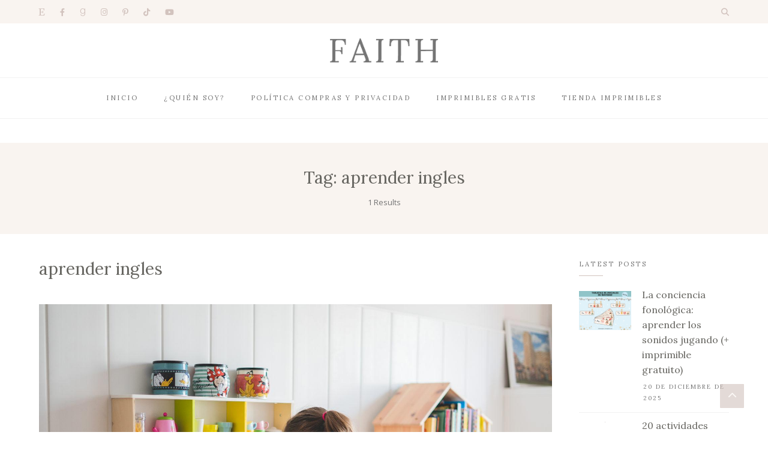

--- FILE ---
content_type: text/html; charset=UTF-8
request_url: https://monspetits.com/tag/aprender-ingles/
body_size: 17434
content:
<!DOCTYPE html>
<html lang="es">
	<head>
		<meta charset="UTF-8"/>
		<meta name="viewport" content="width=device-width, initial-scale=1.0" />
		<link rel="pingback" href="https://monspetits.com/xmlrpc.php"/>
		<title>aprender ingles &#8211; MonsPetits</title>
<meta name='robots' content='max-image-preview:large' />
	<style>img:is([sizes="auto" i], [sizes^="auto," i]) { contain-intrinsic-size: 3000px 1500px }</style>
	<!-- Etiqueta de Google (gtag.js) modo de consentimiento dataLayer añadido por Site Kit -->
<script type="text/javascript" id="google_gtagjs-js-consent-mode-data-layer">
/* <![CDATA[ */
window.dataLayer = window.dataLayer || [];function gtag(){dataLayer.push(arguments);}
gtag('consent', 'default', {"ad_personalization":"denied","ad_storage":"denied","ad_user_data":"denied","analytics_storage":"denied","functionality_storage":"denied","security_storage":"denied","personalization_storage":"denied","region":["AT","BE","BG","CH","CY","CZ","DE","DK","EE","ES","FI","FR","GB","GR","HR","HU","IE","IS","IT","LI","LT","LU","LV","MT","NL","NO","PL","PT","RO","SE","SI","SK"],"wait_for_update":500});
window._googlesitekitConsentCategoryMap = {"statistics":["analytics_storage"],"marketing":["ad_storage","ad_user_data","ad_personalization"],"functional":["functionality_storage","security_storage"],"preferences":["personalization_storage"]};
window._googlesitekitConsents = {"ad_personalization":"denied","ad_storage":"denied","ad_user_data":"denied","analytics_storage":"denied","functionality_storage":"denied","security_storage":"denied","personalization_storage":"denied","region":["AT","BE","BG","CH","CY","CZ","DE","DK","EE","ES","FI","FR","GB","GR","HR","HU","IE","IS","IT","LI","LT","LU","LV","MT","NL","NO","PL","PT","RO","SE","SI","SK"],"wait_for_update":500};
/* ]]> */
</script>
<!-- Fin de la etiqueta Google (gtag.js) modo de consentimiento dataLayer añadido por Site Kit -->
<link rel="amphtml" href="https://monspetits.com/tag/aprender-ingles/amp/" /><meta name="generator" content="AMP for WP 1.1.6.1"/><link rel='dns-prefetch' href='//www.googletagmanager.com' />
<link rel='dns-prefetch' href='//fonts.googleapis.com' />
<link rel='dns-prefetch' href='//pagead2.googlesyndication.com' />
<link rel="alternate" type="application/rss+xml" title="MonsPetits &raquo; Feed" href="https://monspetits.com/feed/" />
<link rel="alternate" type="application/rss+xml" title="MonsPetits &raquo; Feed de los comentarios" href="https://monspetits.com/comments/feed/" />
<link rel="alternate" type="application/rss+xml" title="MonsPetits &raquo; Etiqueta aprender ingles del feed" href="https://monspetits.com/tag/aprender-ingles/feed/" />
<script type="text/javascript">
/* <![CDATA[ */
window._wpemojiSettings = {"baseUrl":"https:\/\/s.w.org\/images\/core\/emoji\/16.0.1\/72x72\/","ext":".png","svgUrl":"https:\/\/s.w.org\/images\/core\/emoji\/16.0.1\/svg\/","svgExt":".svg","source":{"concatemoji":"https:\/\/monspetits.com\/wp-includes\/js\/wp-emoji-release.min.js?ver=7575e035927a7fc3dfeb95251cd4771a"}};
/*! This file is auto-generated */
!function(s,n){var o,i,e;function c(e){try{var t={supportTests:e,timestamp:(new Date).valueOf()};sessionStorage.setItem(o,JSON.stringify(t))}catch(e){}}function p(e,t,n){e.clearRect(0,0,e.canvas.width,e.canvas.height),e.fillText(t,0,0);var t=new Uint32Array(e.getImageData(0,0,e.canvas.width,e.canvas.height).data),a=(e.clearRect(0,0,e.canvas.width,e.canvas.height),e.fillText(n,0,0),new Uint32Array(e.getImageData(0,0,e.canvas.width,e.canvas.height).data));return t.every(function(e,t){return e===a[t]})}function u(e,t){e.clearRect(0,0,e.canvas.width,e.canvas.height),e.fillText(t,0,0);for(var n=e.getImageData(16,16,1,1),a=0;a<n.data.length;a++)if(0!==n.data[a])return!1;return!0}function f(e,t,n,a){switch(t){case"flag":return n(e,"\ud83c\udff3\ufe0f\u200d\u26a7\ufe0f","\ud83c\udff3\ufe0f\u200b\u26a7\ufe0f")?!1:!n(e,"\ud83c\udde8\ud83c\uddf6","\ud83c\udde8\u200b\ud83c\uddf6")&&!n(e,"\ud83c\udff4\udb40\udc67\udb40\udc62\udb40\udc65\udb40\udc6e\udb40\udc67\udb40\udc7f","\ud83c\udff4\u200b\udb40\udc67\u200b\udb40\udc62\u200b\udb40\udc65\u200b\udb40\udc6e\u200b\udb40\udc67\u200b\udb40\udc7f");case"emoji":return!a(e,"\ud83e\udedf")}return!1}function g(e,t,n,a){var r="undefined"!=typeof WorkerGlobalScope&&self instanceof WorkerGlobalScope?new OffscreenCanvas(300,150):s.createElement("canvas"),o=r.getContext("2d",{willReadFrequently:!0}),i=(o.textBaseline="top",o.font="600 32px Arial",{});return e.forEach(function(e){i[e]=t(o,e,n,a)}),i}function t(e){var t=s.createElement("script");t.src=e,t.defer=!0,s.head.appendChild(t)}"undefined"!=typeof Promise&&(o="wpEmojiSettingsSupports",i=["flag","emoji"],n.supports={everything:!0,everythingExceptFlag:!0},e=new Promise(function(e){s.addEventListener("DOMContentLoaded",e,{once:!0})}),new Promise(function(t){var n=function(){try{var e=JSON.parse(sessionStorage.getItem(o));if("object"==typeof e&&"number"==typeof e.timestamp&&(new Date).valueOf()<e.timestamp+604800&&"object"==typeof e.supportTests)return e.supportTests}catch(e){}return null}();if(!n){if("undefined"!=typeof Worker&&"undefined"!=typeof OffscreenCanvas&&"undefined"!=typeof URL&&URL.createObjectURL&&"undefined"!=typeof Blob)try{var e="postMessage("+g.toString()+"("+[JSON.stringify(i),f.toString(),p.toString(),u.toString()].join(",")+"));",a=new Blob([e],{type:"text/javascript"}),r=new Worker(URL.createObjectURL(a),{name:"wpTestEmojiSupports"});return void(r.onmessage=function(e){c(n=e.data),r.terminate(),t(n)})}catch(e){}c(n=g(i,f,p,u))}t(n)}).then(function(e){for(var t in e)n.supports[t]=e[t],n.supports.everything=n.supports.everything&&n.supports[t],"flag"!==t&&(n.supports.everythingExceptFlag=n.supports.everythingExceptFlag&&n.supports[t]);n.supports.everythingExceptFlag=n.supports.everythingExceptFlag&&!n.supports.flag,n.DOMReady=!1,n.readyCallback=function(){n.DOMReady=!0}}).then(function(){return e}).then(function(){var e;n.supports.everything||(n.readyCallback(),(e=n.source||{}).concatemoji?t(e.concatemoji):e.wpemoji&&e.twemoji&&(t(e.twemoji),t(e.wpemoji)))}))}((window,document),window._wpemojiSettings);
/* ]]> */
</script>
<!-- monspetits.com is managing ads with Advanced Ads 2.0.13 – https://wpadvancedads.com/ --><script id="monsp-ready">
			window.advanced_ads_ready=function(e,a){a=a||"complete";var d=function(e){return"interactive"===a?"loading"!==e:"complete"===e};d(document.readyState)?e():document.addEventListener("readystatechange",(function(a){d(a.target.readyState)&&e()}),{once:"interactive"===a})},window.advanced_ads_ready_queue=window.advanced_ads_ready_queue||[];		</script>
		<link rel='stylesheet' id='faith-core-css' href='https://monspetits.com/wp-content/plugins/faith-core/assets/css/faith-core.min.css?ver=1.0.1' type='text/css' media='all' />
<style id='wp-emoji-styles-inline-css' type='text/css'>

	img.wp-smiley, img.emoji {
		display: inline !important;
		border: none !important;
		box-shadow: none !important;
		height: 1em !important;
		width: 1em !important;
		margin: 0 0.07em !important;
		vertical-align: -0.1em !important;
		background: none !important;
		padding: 0 !important;
	}
</style>
<link rel='stylesheet' id='wp-block-library-css' href='https://monspetits.com/wp-includes/css/dist/block-library/style.min.css?ver=7575e035927a7fc3dfeb95251cd4771a' type='text/css' media='all' />
<style id='wp-block-library-theme-inline-css' type='text/css'>
.wp-block-audio :where(figcaption){color:#555;font-size:13px;text-align:center}.is-dark-theme .wp-block-audio :where(figcaption){color:#ffffffa6}.wp-block-audio{margin:0 0 1em}.wp-block-code{border:1px solid #ccc;border-radius:4px;font-family:Menlo,Consolas,monaco,monospace;padding:.8em 1em}.wp-block-embed :where(figcaption){color:#555;font-size:13px;text-align:center}.is-dark-theme .wp-block-embed :where(figcaption){color:#ffffffa6}.wp-block-embed{margin:0 0 1em}.blocks-gallery-caption{color:#555;font-size:13px;text-align:center}.is-dark-theme .blocks-gallery-caption{color:#ffffffa6}:root :where(.wp-block-image figcaption){color:#555;font-size:13px;text-align:center}.is-dark-theme :root :where(.wp-block-image figcaption){color:#ffffffa6}.wp-block-image{margin:0 0 1em}.wp-block-pullquote{border-bottom:4px solid;border-top:4px solid;color:currentColor;margin-bottom:1.75em}.wp-block-pullquote cite,.wp-block-pullquote footer,.wp-block-pullquote__citation{color:currentColor;font-size:.8125em;font-style:normal;text-transform:uppercase}.wp-block-quote{border-left:.25em solid;margin:0 0 1.75em;padding-left:1em}.wp-block-quote cite,.wp-block-quote footer{color:currentColor;font-size:.8125em;font-style:normal;position:relative}.wp-block-quote:where(.has-text-align-right){border-left:none;border-right:.25em solid;padding-left:0;padding-right:1em}.wp-block-quote:where(.has-text-align-center){border:none;padding-left:0}.wp-block-quote.is-large,.wp-block-quote.is-style-large,.wp-block-quote:where(.is-style-plain){border:none}.wp-block-search .wp-block-search__label{font-weight:700}.wp-block-search__button{border:1px solid #ccc;padding:.375em .625em}:where(.wp-block-group.has-background){padding:1.25em 2.375em}.wp-block-separator.has-css-opacity{opacity:.4}.wp-block-separator{border:none;border-bottom:2px solid;margin-left:auto;margin-right:auto}.wp-block-separator.has-alpha-channel-opacity{opacity:1}.wp-block-separator:not(.is-style-wide):not(.is-style-dots){width:100px}.wp-block-separator.has-background:not(.is-style-dots){border-bottom:none;height:1px}.wp-block-separator.has-background:not(.is-style-wide):not(.is-style-dots){height:2px}.wp-block-table{margin:0 0 1em}.wp-block-table td,.wp-block-table th{word-break:normal}.wp-block-table :where(figcaption){color:#555;font-size:13px;text-align:center}.is-dark-theme .wp-block-table :where(figcaption){color:#ffffffa6}.wp-block-video :where(figcaption){color:#555;font-size:13px;text-align:center}.is-dark-theme .wp-block-video :where(figcaption){color:#ffffffa6}.wp-block-video{margin:0 0 1em}:root :where(.wp-block-template-part.has-background){margin-bottom:0;margin-top:0;padding:1.25em 2.375em}
</style>
<style id='classic-theme-styles-inline-css' type='text/css'>
/*! This file is auto-generated */
.wp-block-button__link{color:#fff;background-color:#32373c;border-radius:9999px;box-shadow:none;text-decoration:none;padding:calc(.667em + 2px) calc(1.333em + 2px);font-size:1.125em}.wp-block-file__button{background:#32373c;color:#fff;text-decoration:none}
</style>
<style id='global-styles-inline-css' type='text/css'>
:root{--wp--preset--aspect-ratio--square: 1;--wp--preset--aspect-ratio--4-3: 4/3;--wp--preset--aspect-ratio--3-4: 3/4;--wp--preset--aspect-ratio--3-2: 3/2;--wp--preset--aspect-ratio--2-3: 2/3;--wp--preset--aspect-ratio--16-9: 16/9;--wp--preset--aspect-ratio--9-16: 9/16;--wp--preset--color--black: #000000;--wp--preset--color--cyan-bluish-gray: #abb8c3;--wp--preset--color--white: #ffffff;--wp--preset--color--pale-pink: #f78da7;--wp--preset--color--vivid-red: #cf2e2e;--wp--preset--color--luminous-vivid-orange: #ff6900;--wp--preset--color--luminous-vivid-amber: #fcb900;--wp--preset--color--light-green-cyan: #7bdcb5;--wp--preset--color--vivid-green-cyan: #00d084;--wp--preset--color--pale-cyan-blue: #8ed1fc;--wp--preset--color--vivid-cyan-blue: #0693e3;--wp--preset--color--vivid-purple: #9b51e0;--wp--preset--color--vista-white: #f9f4f0;--wp--preset--color--cold-turkey: #d2c3be;--wp--preset--color--ironside-gray: #65645f;--wp--preset--color--boulder: #757575;--wp--preset--color--mercury: #e6e6e6;--wp--preset--color--concrete: #f2f2f2;--wp--preset--gradient--vivid-cyan-blue-to-vivid-purple: linear-gradient(135deg,rgba(6,147,227,1) 0%,rgb(155,81,224) 100%);--wp--preset--gradient--light-green-cyan-to-vivid-green-cyan: linear-gradient(135deg,rgb(122,220,180) 0%,rgb(0,208,130) 100%);--wp--preset--gradient--luminous-vivid-amber-to-luminous-vivid-orange: linear-gradient(135deg,rgba(252,185,0,1) 0%,rgba(255,105,0,1) 100%);--wp--preset--gradient--luminous-vivid-orange-to-vivid-red: linear-gradient(135deg,rgba(255,105,0,1) 0%,rgb(207,46,46) 100%);--wp--preset--gradient--very-light-gray-to-cyan-bluish-gray: linear-gradient(135deg,rgb(238,238,238) 0%,rgb(169,184,195) 100%);--wp--preset--gradient--cool-to-warm-spectrum: linear-gradient(135deg,rgb(74,234,220) 0%,rgb(151,120,209) 20%,rgb(207,42,186) 40%,rgb(238,44,130) 60%,rgb(251,105,98) 80%,rgb(254,248,76) 100%);--wp--preset--gradient--blush-light-purple: linear-gradient(135deg,rgb(255,206,236) 0%,rgb(152,150,240) 100%);--wp--preset--gradient--blush-bordeaux: linear-gradient(135deg,rgb(254,205,165) 0%,rgb(254,45,45) 50%,rgb(107,0,62) 100%);--wp--preset--gradient--luminous-dusk: linear-gradient(135deg,rgb(255,203,112) 0%,rgb(199,81,192) 50%,rgb(65,88,208) 100%);--wp--preset--gradient--pale-ocean: linear-gradient(135deg,rgb(255,245,203) 0%,rgb(182,227,212) 50%,rgb(51,167,181) 100%);--wp--preset--gradient--electric-grass: linear-gradient(135deg,rgb(202,248,128) 0%,rgb(113,206,126) 100%);--wp--preset--gradient--midnight: linear-gradient(135deg,rgb(2,3,129) 0%,rgb(40,116,252) 100%);--wp--preset--font-size--small: 10px;--wp--preset--font-size--medium: 19px;--wp--preset--font-size--large: 28px;--wp--preset--font-size--x-large: 42px;--wp--preset--font-size--normal: 13px;--wp--preset--font-size--huge: 41px;--wp--preset--spacing--20: 0.44rem;--wp--preset--spacing--30: 0.67rem;--wp--preset--spacing--40: 1rem;--wp--preset--spacing--50: 1.5rem;--wp--preset--spacing--60: 2.25rem;--wp--preset--spacing--70: 3.38rem;--wp--preset--spacing--80: 5.06rem;--wp--preset--shadow--natural: 6px 6px 9px rgba(0, 0, 0, 0.2);--wp--preset--shadow--deep: 12px 12px 50px rgba(0, 0, 0, 0.4);--wp--preset--shadow--sharp: 6px 6px 0px rgba(0, 0, 0, 0.2);--wp--preset--shadow--outlined: 6px 6px 0px -3px rgba(255, 255, 255, 1), 6px 6px rgba(0, 0, 0, 1);--wp--preset--shadow--crisp: 6px 6px 0px rgba(0, 0, 0, 1);}:where(.is-layout-flex){gap: 0.5em;}:where(.is-layout-grid){gap: 0.5em;}body .is-layout-flex{display: flex;}.is-layout-flex{flex-wrap: wrap;align-items: center;}.is-layout-flex > :is(*, div){margin: 0;}body .is-layout-grid{display: grid;}.is-layout-grid > :is(*, div){margin: 0;}:where(.wp-block-columns.is-layout-flex){gap: 2em;}:where(.wp-block-columns.is-layout-grid){gap: 2em;}:where(.wp-block-post-template.is-layout-flex){gap: 1.25em;}:where(.wp-block-post-template.is-layout-grid){gap: 1.25em;}.has-black-color{color: var(--wp--preset--color--black) !important;}.has-cyan-bluish-gray-color{color: var(--wp--preset--color--cyan-bluish-gray) !important;}.has-white-color{color: var(--wp--preset--color--white) !important;}.has-pale-pink-color{color: var(--wp--preset--color--pale-pink) !important;}.has-vivid-red-color{color: var(--wp--preset--color--vivid-red) !important;}.has-luminous-vivid-orange-color{color: var(--wp--preset--color--luminous-vivid-orange) !important;}.has-luminous-vivid-amber-color{color: var(--wp--preset--color--luminous-vivid-amber) !important;}.has-light-green-cyan-color{color: var(--wp--preset--color--light-green-cyan) !important;}.has-vivid-green-cyan-color{color: var(--wp--preset--color--vivid-green-cyan) !important;}.has-pale-cyan-blue-color{color: var(--wp--preset--color--pale-cyan-blue) !important;}.has-vivid-cyan-blue-color{color: var(--wp--preset--color--vivid-cyan-blue) !important;}.has-vivid-purple-color{color: var(--wp--preset--color--vivid-purple) !important;}.has-black-background-color{background-color: var(--wp--preset--color--black) !important;}.has-cyan-bluish-gray-background-color{background-color: var(--wp--preset--color--cyan-bluish-gray) !important;}.has-white-background-color{background-color: var(--wp--preset--color--white) !important;}.has-pale-pink-background-color{background-color: var(--wp--preset--color--pale-pink) !important;}.has-vivid-red-background-color{background-color: var(--wp--preset--color--vivid-red) !important;}.has-luminous-vivid-orange-background-color{background-color: var(--wp--preset--color--luminous-vivid-orange) !important;}.has-luminous-vivid-amber-background-color{background-color: var(--wp--preset--color--luminous-vivid-amber) !important;}.has-light-green-cyan-background-color{background-color: var(--wp--preset--color--light-green-cyan) !important;}.has-vivid-green-cyan-background-color{background-color: var(--wp--preset--color--vivid-green-cyan) !important;}.has-pale-cyan-blue-background-color{background-color: var(--wp--preset--color--pale-cyan-blue) !important;}.has-vivid-cyan-blue-background-color{background-color: var(--wp--preset--color--vivid-cyan-blue) !important;}.has-vivid-purple-background-color{background-color: var(--wp--preset--color--vivid-purple) !important;}.has-black-border-color{border-color: var(--wp--preset--color--black) !important;}.has-cyan-bluish-gray-border-color{border-color: var(--wp--preset--color--cyan-bluish-gray) !important;}.has-white-border-color{border-color: var(--wp--preset--color--white) !important;}.has-pale-pink-border-color{border-color: var(--wp--preset--color--pale-pink) !important;}.has-vivid-red-border-color{border-color: var(--wp--preset--color--vivid-red) !important;}.has-luminous-vivid-orange-border-color{border-color: var(--wp--preset--color--luminous-vivid-orange) !important;}.has-luminous-vivid-amber-border-color{border-color: var(--wp--preset--color--luminous-vivid-amber) !important;}.has-light-green-cyan-border-color{border-color: var(--wp--preset--color--light-green-cyan) !important;}.has-vivid-green-cyan-border-color{border-color: var(--wp--preset--color--vivid-green-cyan) !important;}.has-pale-cyan-blue-border-color{border-color: var(--wp--preset--color--pale-cyan-blue) !important;}.has-vivid-cyan-blue-border-color{border-color: var(--wp--preset--color--vivid-cyan-blue) !important;}.has-vivid-purple-border-color{border-color: var(--wp--preset--color--vivid-purple) !important;}.has-vivid-cyan-blue-to-vivid-purple-gradient-background{background: var(--wp--preset--gradient--vivid-cyan-blue-to-vivid-purple) !important;}.has-light-green-cyan-to-vivid-green-cyan-gradient-background{background: var(--wp--preset--gradient--light-green-cyan-to-vivid-green-cyan) !important;}.has-luminous-vivid-amber-to-luminous-vivid-orange-gradient-background{background: var(--wp--preset--gradient--luminous-vivid-amber-to-luminous-vivid-orange) !important;}.has-luminous-vivid-orange-to-vivid-red-gradient-background{background: var(--wp--preset--gradient--luminous-vivid-orange-to-vivid-red) !important;}.has-very-light-gray-to-cyan-bluish-gray-gradient-background{background: var(--wp--preset--gradient--very-light-gray-to-cyan-bluish-gray) !important;}.has-cool-to-warm-spectrum-gradient-background{background: var(--wp--preset--gradient--cool-to-warm-spectrum) !important;}.has-blush-light-purple-gradient-background{background: var(--wp--preset--gradient--blush-light-purple) !important;}.has-blush-bordeaux-gradient-background{background: var(--wp--preset--gradient--blush-bordeaux) !important;}.has-luminous-dusk-gradient-background{background: var(--wp--preset--gradient--luminous-dusk) !important;}.has-pale-ocean-gradient-background{background: var(--wp--preset--gradient--pale-ocean) !important;}.has-electric-grass-gradient-background{background: var(--wp--preset--gradient--electric-grass) !important;}.has-midnight-gradient-background{background: var(--wp--preset--gradient--midnight) !important;}.has-small-font-size{font-size: var(--wp--preset--font-size--small) !important;}.has-medium-font-size{font-size: var(--wp--preset--font-size--medium) !important;}.has-large-font-size{font-size: var(--wp--preset--font-size--large) !important;}.has-x-large-font-size{font-size: var(--wp--preset--font-size--x-large) !important;}
:where(.wp-block-post-template.is-layout-flex){gap: 1.25em;}:where(.wp-block-post-template.is-layout-grid){gap: 1.25em;}
:where(.wp-block-columns.is-layout-flex){gap: 2em;}:where(.wp-block-columns.is-layout-grid){gap: 2em;}
:root :where(.wp-block-pullquote){font-size: 1.5em;line-height: 1.6;}
</style>
<link rel='stylesheet' id='contact-form-7-css' href='https://monspetits.com/wp-content/plugins/contact-form-7/includes/css/styles.css?ver=6.1.1' type='text/css' media='all' />
<link rel='stylesheet' id='ez-toc-css' href='https://monspetits.com/wp-content/plugins/easy-table-of-contents/assets/css/screen.min.css?ver=2.0.80' type='text/css' media='all' />
<style id='ez-toc-inline-css' type='text/css'>
div#ez-toc-container .ez-toc-title {font-size: 120%;}div#ez-toc-container .ez-toc-title {font-weight: 500;}div#ez-toc-container ul li , div#ez-toc-container ul li a {font-size: 95%;}div#ez-toc-container ul li , div#ez-toc-container ul li a {font-weight: 500;}div#ez-toc-container nav ul ul li {font-size: 90%;}.ez-toc-box-title {font-weight: bold; margin-bottom: 10px; text-align: center; text-transform: uppercase; letter-spacing: 1px; color: #666; padding-bottom: 5px;position:absolute;top:-4%;left:5%;background-color: inherit;transition: top 0.3s ease;}.ez-toc-box-title.toc-closed {top:-25%;}
.ez-toc-container-direction {direction: ltr;}.ez-toc-counter ul{counter-reset: item ;}.ez-toc-counter nav ul li a::before {content: counters(item, '.', decimal) '. ';display: inline-block;counter-increment: item;flex-grow: 0;flex-shrink: 0;margin-right: .2em; float: left; }.ez-toc-widget-direction {direction: ltr;}.ez-toc-widget-container ul{counter-reset: item ;}.ez-toc-widget-container nav ul li a::before {content: counters(item, '.', decimal) '. ';display: inline-block;counter-increment: item;flex-grow: 0;flex-shrink: 0;margin-right: .2em; float: left; }
</style>
<link rel='stylesheet' id='faith_main_style-css' href='https://monspetits.com/wp-content/themes/faith-blog-shop/assets/css/style.min.css?ver=1.5.3' type='text/css' media='all' />
<style id='faith_main_style-inline-css' type='text/css'>
@media (min-width:991px){ .header-minimal #header-main #site-logo,.header-minimal #header-main #site-logo img{max-width:100px;} .header-minimal #header-main #site-logo{padding-top:25px;padding-bottom:25px;} .header-blog #header-middle #site-logo,.header-blog #header-middle #site-logo img{max-width:180px;} .header-blog #header-middle #site-logo{padding-top:25px;padding-bottom:25px;} #site-header.side-header #site-logo,#site-header.side-header #site-logo img{width:140px;} #site-header.side-header #site-logo{padding-top:50px;padding-bottom:40px;} } @media (max-width: 991px){ #site-logo,#site-logo img{max-width:110px!important;} } .header-minimal #header-main{background-color:#ffffff;} #header-top{background-color:#f9f4f0;} .header-blog #header-middle{background-color:#ffffff;} .header-blog #header-navigation{background-color:#ffffff;} .header-blog #header-navigation{border-color:#f2f2f2;} @media (min-width: 992px){ #site-header.side-header{background-color:#f9f4f0;} } .menu .menu-item > a,.menu .page_item > a,.menu > li.menu-item-has-children:after,.menu > ul > .page_item.page_item_has_children:after{color:#757575;} .menu > ul > li > a:hover,.submenu-active,#header-nav .menu-item > a.active,.menu .menu-item > a:hover,.menu .page_item > a:hover{color:#d2c3be!important;} .menu .sub-menu,.menu .children{background-color:#ffffff;border-color:#d2c3be;} .menu .sub-menu li a,.menu .children li a{color:#757575!important;} @media (min-width: 992px){ .menu .sub-menu li a:hover,.menu .children li a:hover{color:#757575!important;background-color:#f9f4f0;} } .header-social li a,.header-icons li a{color:#d2c3be;} .header-social li a:hover,.header-icons li a:hover{color:#af9d97;} .header-minimal #header-minimal-icons .header-icons{border-color:#d2c3be;} .site-search-overlay.shown{background-color:rgba(249,244,240,0.95);} .site-search-overlay.shown #header-search input[type=text],.site-search-overlay.shown #header-search input[type=text]::-webkit-input-placeholder{color:#65645f;} .site-search-overlay.shown #header-search input[type=text]{border-color:#d2c3be;} @media (max-width: 991px) { #mobile-nav-icon span{background-color:#65645f;} .menu-item-has-children .sub-drop-icon,.page_item_has_children .sub-drop-icon{color:#757575!important;} .menu-item-has-children .sub-drop-icon:hover, .page_item_has_children .sub-drop-icon:hover{color:#d2c3be!important;} #header-nav{background-color:#ffffff!important;} #header-nav.menu-active,#header-nav .menu-item > a, #header-nav .page_item > a{border-color:#f5f5f5!important;} .menu .menu-item > a, .menu .sub-menu li a, .menu > li:after{color:#757575!important;} } #footer-instagram{background-color:#ffffff;} #footer-instagram.footer-instagram-border #sb_instagram,#footer-instagram.footer-instagram-border #sb_instagram.sbi_col_6 #sbi_images .sbi_item{border-color:#f9f4f0;} #footer-instagram.footer-instagram-border #sb_instagram #sbi_images{background-color:#f9f4f0;} #footer-instagram #sb_instagram #sbi_load .sbi_follow_btn a, .faith-core-instagram-widget-feed #sb_instagram #sbi_load .sbi_follow_btn a{color:#d2c3be!important;background-color:#f9f4f0!important;} #footer-instagram #sb_instagram #sbi_load .sbi_follow_btn a:hover, #footer-instagram #sb_instagram #sbi_load .sbi_follow_btn a:focus, .faith-core-instagram-widget-feed #sb_instagram #sbi_load .sbi_follow_btn a:hover, .faith-core-instagram-widget-feed #sb_instagram #sbi_load .sbi_follow_btn a:focus{color:#f9f4f0!important;background-color:#d2c3be!important;} #footer-main{background-color:#ffffff;} #footer-main .footer-widget-sidebar .sidebar-widget h3,#footer-main .footer-widget-sidebar .widget_rss h3 a{color:#757575;} #footer-main .footer-widget-sidebar .sidebar-widget h3:after{background-color:#d2c3be;} #footer-bottom{background-color:#f9f4f0;} #footer-social-icons li a{color:#d2c3be;} #footer-social-icons li a:hover{color:#af9d97;} #footer-bottom-nav-ul li a{color:#757575;} #footer-bottom-nav-ul li a:hover{color:#d2c3be;} #footer-copyright{color:#757575;} #footer-scroll-top{background-color:#d2c3be;} #footer-scroll-top .fas{color:#f9f4f0;} .primary-button, .search-widget #searchsubmit, .sidebar-widget input[type=submit], .comment-respond .submit, .post-password-form input[type=submit], .widget_calendar .calendar_wrap #today, .widget_search .search-submit, .widget_product_search button, .wp-block-button .wp-block-button__link, .wp-block-search .wp-block-search__button{background-color:#f9f4f0!important;color:#d2c3be!important;} .primary-button:hover, .search-widget #searchsubmit:hover, .sidebar-widget input[type=submit]:hover, .comment-respond .submit:hover, .post-password-form input[type=submit]:hover, .widget_search .search-submit:hover, .widget_product_search button:hover, .wp-block-button .wp-block-button__link:hover, .wp-block-search .wp-block-search__button:hover{background-color:#d2c3be!important;color:#f9f4f0!important;} .featured-content-area .primary-button, .sticky .primary-button, .page-newsletter input[type=submit], .home-shop-products .primary-button, .widget_mc4wp_form_widget input[type=submit]{background-color:#d2c3be!important;color:#f9f4f0!important;} .featured-content-area .primary-button:hover, .sticky .primary-button:hover, .page-newsletter input[type=submit]:hover, .home-shop-products .primary-button:hover, .widget_mc4wp_form_widget input[type=submit]:hover{background-color:#dcd0cc!important;color:#f9f4f0!important;} .featured-content-area h2,.featured-content-area h2 a{color:#65645f;} .featured-content-area h2 a:hover{color:#d2c3be!important;} .featured-content-area .entry-meta,.featured-content-area .entry-meta a{color:#757575;} .featured-content-area .entry-meta a:hover{color:#d2c3be!important;} .featured-content-area p{color:#757575;} .featured-content-area .entry-category .post-categories li,.featured-content-area .entry-category .post-categories li a,a.featured-slide .entry-category .post-categories li{color:#757575;} .featured-content-area .entry-category .post-categories li a:hover{color:#d2c3be!important;} .slideshow-btn,#featured-slideshow-outer.featured-navigation-outside .slideshow-btn{background-color:;color:#d2c3be;} .slideshow-btn:hover,.home-shop-testimonials .testimonial-slideshow-outer .slideshow-btn:hover,#featured-slideshow-outer.featured-navigation-outside .slideshow-btn:hover{background-color:#d2c3be;color:#f9f4f0;} .carousel .owl-dot{background-color:#d2c3be;} .carousel .owl-dot.active{background-color:#af9d97;} .home-page-newsletter .page-newsletter{background-color:#f9f4f0;} .entry-title a,.single-entry-header h1{color:#65645f;} .entry-title a:hover,.post-navigation a:hover .post-nav-item-text h3{color:#d2c3be;} .entry-category .post-categories li,.entry-category .post-categories li a{color:#757575;} .entry-category .post-categories li a:hover{color:#d2c3be!important;} .entry-meta,.entry-meta a{color:#757575;} .entry-meta a:hover{color:#d2c3be;} .post-list-item{border-color:#f2f2f2;} .sticky{background-color:#f9f4f0;} .wp-block-pullquote p:before{color:#d2c3be;} .page-content blockquote,.wp-block-quote:not(.is-large):not(.is-style-large){border-color:#d2c3be;} .post-tags a,.sidebar-widget .tagcloud a,.wp-block-tag-cloud .tag-cloud-link{background-color:#f9f4f0!important;color:#d2c3be!important;} .post-tags a:hover,.sidebar-widget .tagcloud a:hover,.wp-block-tag-cloud .tag-cloud-link:hover{background-color:#d2c3be!important;color:#f9f4f0!important;} .social-item span{color:#d2c3be;} .social-item span:hover{color:#af9d97;} .post-author-content h4,.post-author-content h4 a{color:#65645f;} .post-author-content h4 a:hover{color:#d2c3be;} .post-author-content p{color:#757575;} .post-author-content .widget-social-icons li a{color:#d2c3be;} .post-author-content .widget-social-icons li a:hover{color:#af9d97;} .single-post-main .page-newsletter{background-color:#f9f4f0;} .post-related-posts .related-posts-heading h4,.post-comments-heading h4,.comments-area > .comment-respond .comment-reply-title,.comment-respond .comment-reply-title,.comment-reply-title a:not(#cancel-comment-reply-link){color:#757575;} .post-related-posts .related-posts-heading h4:after,.post-comments-heading h4:after,.comments-area > .comment-respond .comment-reply-title:after,.comment-respond .comment-reply-title:after{background-color:#d2c3be;} .comment-author-name{color:#65645f;} .comment-date{color:#757575;} .comment-body,.comment-respond{border-color:#f2f2f2;} .comment-main-content .reply .comment-reply-link{color:#d2c3be;background-color:#f9f4f0;} .comment-main-content .reply .comment-reply-link:hover{color:#f9f4f0;background-color:#d2c3be;} .single-post-main .post-nav-item .post-nav-item-icon p{color:#757575;} .single-post-main .post-nav-item .post-nav-item-icon:hover p{color:#d2c3be;} .post-nav-item-text h3{color:#65645f;} .post-nav-item-text:hover h3{color:#d2c3be;} .sidebar-widget h3, .widget_rss h3 a, .widget_mc4wp_form_widget.sidebar-widget h3, .widget-title, .widgettitle{color:#757575;} .sidebar-widget h3:after, .widget-title:after, .widgettitle:after{background-color:#d2c3be;} .faith-core-about-widget-profile{border-color:#f9f4f0;} .faith-core-about-widget-profile:hover{border-color:#d2c3be;} .faith-core-widget-social-icons li a{color:#d2c3be;} .faith-core-widget-social-icons li a:hover{color:#af9d97;} .widget_recent_entries li a, .faith-core-posts-widget-list li .entry-title, .faith-core-posts-widget-list li .entry-title a, .product_list_widget h4, .widget_recent_comments span{color:#65645f;} .widget_recent_entries li a:hover, .faith-core-posts-widget-list li .entry-title a:hover, .product_list_widget li a:hover h4, .widget_recent_comments li:hover span{color:#d2c3be;} .faith-core-posts-widget-list li, .product_list_widget li a, .sidebar-widget .cat-item a, .sidebar-widget .page_item a, .widget_archive li a,.widget_meta li a, .sidebar-widget .recentcomments, .widget_recent_entries li, .widget_rss li, .widget_categories li, .widget_archive li{border-color:#f2f2f2;} .widget_mc4wp_form_widget{background-color:#f9f4f0;} .input-field, .input-field::placeholder, .input-textarea, .input-textarea::placeholder, .sidebar-widget input, .sidebar-widget select, .page-newsletter input[type=email], .post-password-form input[type=password]{border-color:#e6e6e6;background-color:#ffffff;color:#757575;} .input-field:focus, .input-textarea:focus, .input-field:hover, .input-textarea:hover, .sidebar-widget input:focus, .sidebar-widget select:focus, .sidebar-widget input:hover, .sidebar-widget select:hover, .page-newsletter input[type=email]:focus, .page-newsletter input[type=email]:hover, .post-password-form input[type=password]:focus, .post-password-form input[type=password]:hover{border-color:#d2c3be;}
</style>
<link rel='stylesheet' id='faith_fonts-css' href='//fonts.googleapis.com/css?family=Lora%3A400%7COpen+Sans%3A400%2C700&#038;ver=1.0' type='text/css' media='all' />
<script type="text/javascript" src="https://monspetits.com/wp-includes/js/jquery/jquery.min.js?ver=3.7.1" id="jquery-core-js"></script>
<script type="text/javascript" src="https://monspetits.com/wp-includes/js/jquery/jquery-migrate.min.js?ver=3.4.1" id="jquery-migrate-js"></script>

<!-- Fragmento de código de la etiqueta de Google (gtag.js) añadida por Site Kit -->
<!-- Fragmento de código de Google Analytics añadido por Site Kit -->
<script type="text/javascript" src="https://www.googletagmanager.com/gtag/js?id=G-BVZBNFMSCX" id="google_gtagjs-js" async></script>
<script type="text/javascript" id="google_gtagjs-js-after">
/* <![CDATA[ */
window.dataLayer = window.dataLayer || [];function gtag(){dataLayer.push(arguments);}
gtag("set","linker",{"domains":["monspetits.com"]});
gtag("js", new Date());
gtag("set", "developer_id.dZTNiMT", true);
gtag("config", "G-BVZBNFMSCX");
/* ]]> */
</script>
<link rel="https://api.w.org/" href="https://monspetits.com/wp-json/" /><link rel="alternate" title="JSON" type="application/json" href="https://monspetits.com/wp-json/wp/v2/tags/1067" /><link rel="EditURI" type="application/rsd+xml" title="RSD" href="https://monspetits.com/xmlrpc.php?rsd" />
<script type='text/javascript'>
  var googletag = googletag || {};
  googletag.cmd = googletag.cmd || [];
  (function() {
    var gads = document.createElement('script');
    gads.async = true;
    gads.type = 'text/javascript';
    var useSSL = 'https:' == document.location.protocol;
    gads.src = (useSSL ? 'https:' : 'http:') +
      '//www.googletagservices.com/tag/js/gpt.js';
    var node = document.getElementsByTagName('script')[0];
    node.parentNode.insertBefore(gads, node);
  })();
</script>

<script type='text/javascript'>
  googletag.cmd.push(function() {
    googletag.defineSlot('/93719018/B02441_300x250', [300, 250], 'div-gpt-ad-1467190515032-0').addService(googletag.pubads());
    googletag.defineSlot('/93719018/B02441_300x600', [300, 600], 'div-gpt-ad-1467190515032-1').addService(googletag.pubads());
    googletag.pubads().enableSingleRequest();
    googletag.enableServices();
  });
</script>


<script id="mcjs">!function(c,h,i,m,p){m=c.createElement(h),p=c.getElementsByTagName(h)[0],m.async=1,m.src=i,p.parentNode.insertBefore(m,p)}(document,"script","https://chimpstatic.com/mcjs-connected/js/users/9c8821a7b07959c0097b61025/310df923d085134b7a0b827a1.js");</script>

<head>
<!-- TradeDoubler site verification 3285184 -->
 </head>

<script async src="https://pagead2.googlesyndication.com/pagead/js/adsbygoogle.js?client=ca-pub-6495407810849164"
     crossorigin="anonymous"></script>

<meta name="p:domain_verify" content="e83a3aa4c3436e2ae7b9db636e07b82b"/>

<script>
  (function(w, d, t, h, s, n) {
    w.FlodeskObject = n;
    var fn = function() {
      (w[n].q = w[n].q || []).push(arguments);
    };
    w[n] = w[n] || fn;
    var f = d.getElementsByTagName(t)[0];
    var v = '?v=' + Math.floor(new Date().getTime() / (120 * 1000)) * 60;
    var sm = d.createElement(t);
    sm.async = true;
    sm.type = 'module';
    sm.src = h + s + '.mjs' + v;
    f.parentNode.insertBefore(sm, f);
    var sn = d.createElement(t);
    sn.async = true;
    sn.noModule = true;
    sn.src = h + s + '.js' + v;
    f.parentNode.insertBefore(sn, f);
  })(window, document, 'script', 'https://assets.flodesk.com', '/universal', 'fd');
</script>
<script>
  window.fd('form', {
    formId: '66c833852813c19c66519492'
  });
</script>

<meta name="generator" content="Site Kit by Google 1.170.0" />		<script type="text/javascript" async defer data-pin-color=""  data-pin-hover="true"
			src="https://monspetits.com/wp-content/plugins/pinterest-pin-it-button-on-image-hover-and-post/js/pinit.js"></script>
		
<!-- Metaetiquetas de Google AdSense añadidas por Site Kit -->
<meta name="google-adsense-platform-account" content="ca-host-pub-2644536267352236">
<meta name="google-adsense-platform-domain" content="sitekit.withgoogle.com">
<!-- Acabar con las metaetiquetas de Google AdSense añadidas por Site Kit -->
<meta name="generator" content="Elementor 3.32.5; features: additional_custom_breakpoints; settings: css_print_method-external, google_font-enabled, font_display-auto">
			<style>
				.e-con.e-parent:nth-of-type(n+4):not(.e-lazyloaded):not(.e-no-lazyload),
				.e-con.e-parent:nth-of-type(n+4):not(.e-lazyloaded):not(.e-no-lazyload) * {
					background-image: none !important;
				}
				@media screen and (max-height: 1024px) {
					.e-con.e-parent:nth-of-type(n+3):not(.e-lazyloaded):not(.e-no-lazyload),
					.e-con.e-parent:nth-of-type(n+3):not(.e-lazyloaded):not(.e-no-lazyload) * {
						background-image: none !important;
					}
				}
				@media screen and (max-height: 640px) {
					.e-con.e-parent:nth-of-type(n+2):not(.e-lazyloaded):not(.e-no-lazyload),
					.e-con.e-parent:nth-of-type(n+2):not(.e-lazyloaded):not(.e-no-lazyload) * {
						background-image: none !important;
					}
				}
			</style>
			
<!-- Fragmento de código de Google Adsense añadido por Site Kit -->
<script type="text/javascript" async="async" src="https://pagead2.googlesyndication.com/pagead/js/adsbygoogle.js?client=ca-pub-6495407810849164&amp;host=ca-host-pub-2644536267352236" crossorigin="anonymous"></script>

<!-- Final del fragmento de código de Google Adsense añadido por Site Kit -->
<link rel="icon" href="https://monspetits.com/wp-content/uploads/2025/10/cropped-2-32x32.png" sizes="32x32" />
<link rel="icon" href="https://monspetits.com/wp-content/uploads/2025/10/cropped-2-192x192.png" sizes="192x192" />
<link rel="apple-touch-icon" href="https://monspetits.com/wp-content/uploads/2025/10/cropped-2-180x180.png" />
<meta name="msapplication-TileImage" content="https://monspetits.com/wp-content/uploads/2025/10/cropped-2-270x270.png" />
	</head>

	<body data-rsssl=1 class="archive tag tag-aprender-ingles tag-1067 wp-embed-responsive wp-theme-faith-blog-shop elementor-default elementor-kit-11886 aa-prefix-monsp- aa-disabled-all">


	
		
		
<header id="site-header" class="header-blog  mobile-header-fixed">

	<div id="site-header-inner">

			
			<div id="header-top">
			
				<div class="container clearfix">
				
									
						<ul class="header-social clearfix">
									
			<li>
				<a href="https://monspetits.etsy.com" target="_blank">
					<i class="fab fa-etsy"></i>
				</a>
			</li>
			
				
			<li>
				<a href="https://www.facebook.com/monspetits" target="_blank">
					<i class="fab fa-facebook-f"></i>
				</a>
			</li>
			
				
			<li>
				<a href="https://www.goodreads.com/monspetits" target="_blank">
					<i class="fab fa-goodreads-g"></i>
				</a>
			</li>
			
				
			<li>
				<a href="https://www.instagram.com/monspetits" target="_blank">
					<i class="fab fa-instagram"></i>
				</a>
			</li>
			
				
			<li>
				<a href="https://www.pinterest.com/monspetits" target="_blank">
					<i class="fab fa-pinterest-p"></i>
				</a>
			</li>
			
				
			<li>
				<a href="https://www.tiktok.com/@monspetits" target="_blank">
					<i class="fab fa-tiktok"></i>
				</a>
			</li>
			
				
			<li>
				<a href="https://www.youtube.com/@monspetits" target="_blank">
					<i class="fab fa-youtube"></i>
				</a>
			</li>
			
								</ul>
					
									
									
						<ul class="header-icons clearfix">
						
														
														
								<li class="header-icon-search"><a><i class="fas fa-search"></i></a></li>
							
														
						</ul>
					
									
									
						
<div class="site-search-overlay">

	<form id="header-search" role="search" method="get" action="https://monspetits.com/">
		<input type="text" placeholder="Busca..." class="font-lora-reg" name="s" id="s" />
	</form>
	
	<div class="site-search-overlay-close"><i class="fas fa-times"></i></div>

</div>					
					
				</div>
				
			</div>
			<!-- #header-top -->
		
				
		<div id="header-middle">
		
			<div class="container">
			
				<div class="medium-header-container clearfix">
				
					
<a href="https://monspetits.com/" id="site-logo">
	<img src="https://monspetits.com/wp-content/themes/faith-blog-shop/assets/img/faith_logo.png" alt="MonsPetits">
</a>
<!-- #site-logo -->
					
<div id="mobile-nav-button">
	<div id="mobile-nav-icon">
		<span></span>
		<span></span>
		<span></span>
		<span></span>
	</div>
</div>
<!-- #mobile-nav-button -->					
				</div>

			</div>
			
		</div>
		<!-- #header-middle -->

		<div id="header-navigation" class="header-blog-navigation-fixed">
			
			<div class="container">
				
				<nav id="header-nav">
					<ul id="nav-ul" class="menu font-lora-reg clearfix"><li id="menu-item-4442" class="menu-item menu-item-type-custom menu-item-object-custom menu-item-home menu-item-4442"><a href="https://monspetits.com">Inicio</a></li>
<li id="menu-item-19061" class="menu-item menu-item-type-post_type menu-item-object-page menu-item-19061"><a href="https://monspetits.com/quien-soy/">¿Quién soy?</a></li>
<li id="menu-item-19060" class="menu-item menu-item-type-post_type menu-item-object-page menu-item-privacy-policy menu-item-19060"><a rel="privacy-policy" href="https://monspetits.com/politica-de-privacidad/">Política Compras y Privacidad</a></li>
<li id="menu-item-19034" class="menu-item menu-item-type-custom menu-item-object-custom menu-item-19034"><a href="https://monspetits.com/category/imprimibles-gratuitos">Imprimibles Gratis</a></li>
<li id="menu-item-19116" class="menu-item menu-item-type-custom menu-item-object-custom menu-item-19116"><a href="https://creatoriq.cc/46wiDlN">Tienda Imprimibles</a></li>
</ul>				</nav>
			
			</div>
			
		</div>
		<!-- #header-navigation -->

	</div>

</header>
<!-- #site-header -->
<div id="main-content">
	
		
		
		<div class="minimal-page-heading minimal-page-heading-full">
		
			<div class="container">
				
				<div class="minimal-page-heading-inner" style="background-color:#f9f4f0;">
					
					<h1 class="font-lora-reg" style="color:#65645f;"><span>Tag:</span> aprender ingles</h1>
					
					<p class="font-opensans-reg" style="color:#757575;">1 Results</p>
				
				</div>
				
			</div>
			
		</div>
		<!-- .minimal-page-heading -->
	
		
	
	
		
	<section class="page-section">
	
		<div class="container">
		
			<div class="row">
				
				<div class="col-xlarge-9 col-medium-8  ">
					
					<div class="category-text-intro">
					
						<h1 class="font-lora-reg page-heading">aprender ingles</h1>
					
											
					</div>
					
					<ul class="row post-list wide-small-image-half post-list-small-alternate ">				
				<li class="col-xlarge-12">
				
					<article id="post-11059" class="post-list-item post-list-item-left post-11059 post type-post status-publish format-standard has-post-thumbnail hentry category-actividades-para-ninos category-imprimibles-educativos category-imprimibles-gratuitos tag-actividades-ingles tag-aprender-comida-en-ingles tag-aprender-ingles tag-comida-en-ingles tag-descargable tag-food-in-english tag-free-printable tag-gratis tag-ingles-para-ninos tag-learn-english tag-printable">
				
						<div class="row">
					
												
								<div class="col-xlarge-12">
						
									<div class="post-thumbnail">
									
										<a href="https://monspetits.com/2020/06/11/descargables-gratis-actividades-para-aprender-los-alimentos-en-ingles-foods-in-english/">										
											<img loading="lazy" width="2000" height="1333" src="https://monspetits.com/wp-content/uploads/2020/06/Descargables-para-aprender-las-comidas-en-ingles-Printables-to-learn-foods-in-English.jpg" class="image wp-post-image" alt="Descargables para aprender las comidas en ingles - Printables to learn foods in English" decoding="async" srcset="https://monspetits.com/wp-content/uploads/2020/06/Descargables-para-aprender-las-comidas-en-ingles-Printables-to-learn-foods-in-English.jpg 2000w, https://monspetits.com/wp-content/uploads/2020/06/Descargables-para-aprender-las-comidas-en-ingles-Printables-to-learn-foods-in-English-300x200.jpg 300w, https://monspetits.com/wp-content/uploads/2020/06/Descargables-para-aprender-las-comidas-en-ingles-Printables-to-learn-foods-in-English-768x512.jpg 768w, https://monspetits.com/wp-content/uploads/2020/06/Descargables-para-aprender-las-comidas-en-ingles-Printables-to-learn-foods-in-English-1024x682.jpg 1024w, https://monspetits.com/wp-content/uploads/2020/06/Descargables-para-aprender-las-comidas-en-ingles-Printables-to-learn-foods-in-English-1536x1024.jpg 1536w, https://monspetits.com/wp-content/uploads/2020/06/Descargables-para-aprender-las-comidas-en-ingles-Printables-to-learn-foods-in-English-1260x840.jpg 1260w" sizes="(max-width: 2000px) 100vw, 2000px" />										
										</a>									
									</div>
									<!-- .post-thumbnail -->
									
								</div>
							
														
							<div class="col-xlarge-12">
							
															
									<header class="entry-header ">
									
																			
											<div class="entry-category">
											
												<ul class="post-categories clearfix">
												
																										
														<li class="cat-links font-lora-reg">
															<a href="https://monspetits.com/category/actividades-para-ninos/">
																Educación / Actividades para niños															</a>
														</li>
														
																										
														<li class="cat-links font-lora-reg">
															<a href="https://monspetits.com/category/imprimibles-educativos/">
																Imprimibles Educativos															</a>
														</li>
														
																										
														<li class="cat-links font-lora-reg">
															<a href="https://monspetits.com/category/imprimibles-gratuitos/">
																Imprimibles Gratuitos															</a>
														</li>
														
																										
												</ul>
												
											</div>
										
																			
																			
											<h3 class="entry-title font-lora-reg">
											
												<a href="https://monspetits.com/2020/06/11/descargables-gratis-actividades-para-aprender-los-alimentos-en-ingles-foods-in-english/">
												
													Descargables GRATIS &#8211; Actividades para aprender los alimentos en inglés &#8211; Foods in English													
												</a>
												
											</h3>
										
																				
																				
											<div class="entry-meta font-lora-reg clearfix">
											
																							
													<span class="entry-author" rel="author">
													
													<a href="https://monspetits.com/author/admin3771/">													
														Lou													
													</a>													
													</span>
												
												
																								
													<time class="entry-date" datetime="2020-06-11">11 de junio de 2020</time>

																								
											</div>
										
										
									</header>
									<!-- .entry-header -->
								
																
																
									<div class="entry-content page-content">
									
										<p>Hace unos días tuve que diseñar un proyecto para la asignatura de inglés de la universidad que me apetece compartiros por aquí. La comida en inglés es una de las primeras cosas que aprenden los niños en otro idioma, así que quizás estas actividades os pueden servir de ayuda. Actividad 1 &#8211; Clasificar comidas por colores Esta actividad es muy sencilla de preparar y consiste en clasificar la comida por&hellip;</p>
										
									</div>
									<!-- .entry-content -->
								
																
																
									<div class="entry-button">
									
										<a href="https://monspetits.com/2020/06/11/descargables-gratis-actividades-para-aprender-los-alimentos-en-ingles-foods-in-english/" class="primary-button font-lora-reg hov-bk">
											Leer más										</a>
									
									</div>
									<!-- .entry-button -->
								
															
							</div>
						
						</div>

					</article>
					<!-- .post-list-item -->
				
				</li>
				
				</ul>					
				</div>
				
								
					<aside class="col-xlarge-3 col-medium-4 post-sidebar right-sidebar">
						<div class="sidebar-widget font-opensans-reg widget_block">
	<div  class="faith-core-block faith-core-posts-widget-block">
	
			
			<h3 class="faith-core-widget-title widget-title">Latest posts</h3>
		
				
					
				<ul class="posts-widget-list faith-core-posts-widget-list">
				
											
												
						<li>
						
							<div class="row">
						
														
														
									<div class="col-xlarge-5 col-medium-5 col-small-5">
									
										<div class="post-thumbnail">
									
											<a href="https://monspetits.com/2025/12/20/la-conciencia-fonologica-aprender-los-sonidos-jugando-imprimible-gratuito/">
											
												<img fetchpriority="high" fetchpriority="high" decoding="async" width="768" height="576" src="https://monspetits.com/wp-content/uploads/2025/12/Tarjetas-sonidos-iniciales-Navidad-pdf-imprimible-gratis-fichas-navidad-catala-castellano-espanol-descarga-digital-by-monspetits-1-768x576.png" class="image wp-post-image" alt="" srcset="https://monspetits.com/wp-content/uploads/2025/12/Tarjetas-sonidos-iniciales-Navidad-pdf-imprimible-gratis-fichas-navidad-catala-castellano-espanol-descarga-digital-by-monspetits-1-768x576.png 768w, https://monspetits.com/wp-content/uploads/2025/12/Tarjetas-sonidos-iniciales-Navidad-pdf-imprimible-gratis-fichas-navidad-catala-castellano-espanol-descarga-digital-by-monspetits-1-300x225.png 300w, https://monspetits.com/wp-content/uploads/2025/12/Tarjetas-sonidos-iniciales-Navidad-pdf-imprimible-gratis-fichas-navidad-catala-castellano-espanol-descarga-digital-by-monspetits-1-1024x768.png 1024w, https://monspetits.com/wp-content/uploads/2025/12/Tarjetas-sonidos-iniciales-Navidad-pdf-imprimible-gratis-fichas-navidad-catala-castellano-espanol-descarga-digital-by-monspetits-1-1536x1152.png 1536w, https://monspetits.com/wp-content/uploads/2025/12/Tarjetas-sonidos-iniciales-Navidad-pdf-imprimible-gratis-fichas-navidad-catala-castellano-espanol-descarga-digital-by-monspetits-1-2048x1536.png 2048w" sizes="(max-width: 768px) 100vw, 768px" />											
											</a>
										
										</div>
									
									</div>
								
																
																
									<div class="col-xlarge-7 col-medium-7 col-small-7">
									
										<header class="entry-header">
									
																						
												<h4 class="entry-title"><a href="https://monspetits.com/2025/12/20/la-conciencia-fonologica-aprender-los-sonidos-jugando-imprimible-gratuito/">La conciencia fonológica: aprender los sonidos jugando (+ imprimible gratuito)</a></h4>
												
																						
											
												<time class="entry-date font-lora-reg" datetime="2025-12-20">20 de diciembre de 2025</time>
												
																					
										</header>
									
									</div>
								
															
							</div>
						
						</li>
					
											
												
						<li>
						
							<div class="row">
						
														
														
									<div class="col-xlarge-5 col-medium-5 col-small-5">
									
										<div class="post-thumbnail">
									
											<a href="https://monspetits.com/2025/11/17/20-actividades-creativas-de-navidad-para-trabajar-la-motricidad/">
											
												<img decoding="async" width="1" height="1" src="https://monspetits.com/wp-content/uploads/2025/11/Cuaderno-Navidad-Motricidad-Plastilina-Pintura-Educacion-Infatil-Lectoescritura-MonsPetits-Materiales-Jovi-1-3.png" class="image wp-post-image" alt="" />											
											</a>
										
										</div>
									
									</div>
								
																
																
									<div class="col-xlarge-7 col-medium-7 col-small-7">
									
										<header class="entry-header">
									
																						
												<h4 class="entry-title"><a href="https://monspetits.com/2025/11/17/20-actividades-creativas-de-navidad-para-trabajar-la-motricidad/">20 actividades creativas de Navidad para trabajar la motricidad</a></h4>
												
																						
											
												<time class="entry-date font-lora-reg" datetime="2025-11-17">17 de noviembre de 2025</time>
												
																					
										</header>
									
									</div>
								
															
							</div>
						
						</li>
					
											
												
						<li>
						
							<div class="row">
						
														
														
									<div class="col-xlarge-5 col-medium-5 col-small-5">
									
										<div class="post-thumbnail">
									
											<a href="https://monspetits.com/2025/10/25/quadern-de-passatemps-de-la-castanyada-per-a-educacio-infantil/">
											
												<img decoding="async" width="768" height="576" src="https://monspetits.com/wp-content/uploads/2025/10/17-passatemps-castanyada-educacio-infantil-pdf-imprimible-catala-lauric-pedagogia-monspetits-768x576.png" class="image wp-post-image" alt="" srcset="https://monspetits.com/wp-content/uploads/2025/10/17-passatemps-castanyada-educacio-infantil-pdf-imprimible-catala-lauric-pedagogia-monspetits-768x576.png 768w, https://monspetits.com/wp-content/uploads/2025/10/17-passatemps-castanyada-educacio-infantil-pdf-imprimible-catala-lauric-pedagogia-monspetits-300x225.png 300w, https://monspetits.com/wp-content/uploads/2025/10/17-passatemps-castanyada-educacio-infantil-pdf-imprimible-catala-lauric-pedagogia-monspetits-1024x768.png 1024w, https://monspetits.com/wp-content/uploads/2025/10/17-passatemps-castanyada-educacio-infantil-pdf-imprimible-catala-lauric-pedagogia-monspetits-1536x1152.png 1536w, https://monspetits.com/wp-content/uploads/2025/10/17-passatemps-castanyada-educacio-infantil-pdf-imprimible-catala-lauric-pedagogia-monspetits-2048x1536.png 2048w" sizes="(max-width: 768px) 100vw, 768px" />											
											</a>
										
										</div>
									
									</div>
								
																
																
									<div class="col-xlarge-7 col-medium-7 col-small-7">
									
										<header class="entry-header">
									
																						
												<h4 class="entry-title"><a href="https://monspetits.com/2025/10/25/quadern-de-passatemps-de-la-castanyada-per-a-educacio-infantil/">Quadern de passatemps de la Castanyada per a educació infantil</a></h4>
												
																						
											
												<time class="entry-date font-lora-reg" datetime="2025-10-25">25 de octubre de 2025</time>
												
																					
										</header>
									
									</div>
								
															
							</div>
						
						</li>
					
									
				</ul>
			
				
	</div></div><div class="sidebar-widget font-opensans-reg widget_block widget_search"><form role="search" method="get" action="https://monspetits.com/" class="wp-block-search__button-outside wp-block-search__text-button wp-block-search"    ><label class="wp-block-search__label" for="wp-block-search__input-1" >Buscar</label><div class="wp-block-search__inside-wrapper " ><input class="wp-block-search__input" id="wp-block-search__input-1" placeholder="" value="" type="search" name="s" required /><button aria-label="Buscar" class="wp-block-search__button wp-element-button" type="submit" >Buscar</button></div></form></div><div class="sidebar-widget font-opensans-reg widget_block">
<div class="wp-block-group"><div class="wp-block-group__inner-container is-layout-flow wp-block-group-is-layout-flow"><ul class="wp-block-categories-list wp-block-categories">	<li class="cat-item cat-item-1309"><a href="https://monspetits.com/category/aceites-esenciales/">Aceites Esenciales</a>
</li>
	<li class="cat-item cat-item-799"><a href="https://monspetits.com/category/alta-demanda/">Alta Demanda</a>
</li>
	<li class="cat-item cat-item-991"><a href="https://monspetits.com/category/bienestar/">Bienestar</a>
</li>
	<li class="cat-item cat-item-25"><a href="https://monspetits.com/category/colaboraciones/">Colaboraciones</a>
</li>
	<li class="cat-item cat-item-1081"><a href="https://monspetits.com/category/decoracion/">Decoración</a>
</li>
	<li class="cat-item cat-item-1462"><a href="https://monspetits.com/category/diseno-y-venta-de-productos-digitales/">Diseño y venta de productos digitales</a>
</li>
	<li class="cat-item cat-item-9"><a href="https://monspetits.com/category/do-it-yourself-diy/">Do It Yourself | DIY</a>
</li>
	<li class="cat-item cat-item-671"><a href="https://monspetits.com/category/actividades-para-ninos/">Educación / Actividades para niños</a>
</li>
	<li class="cat-item cat-item-1430"><a href="https://monspetits.com/category/educacion-emocional/">Educación Emocional</a>
</li>
	<li class="cat-item cat-item-1191"><a href="https://monspetits.com/category/embarazo-y-parto/">Embarazo y Parto</a>
</li>
	<li class="cat-item cat-item-1426"><a href="https://monspetits.com/category/halloween/">Halloween</a>
</li>
	<li class="cat-item cat-item-645"><a href="https://monspetits.com/category/imprimibles-educativos/">Imprimibles Educativos</a>
</li>
	<li class="cat-item cat-item-1429"><a href="https://monspetits.com/category/imprimibles-gratuitos/">Imprimibles Gratuitos</a>
</li>
	<li class="cat-item cat-item-721"><a href="https://monspetits.com/category/juegos-y-juguetes/">Juegos y Juguetes</a>
</li>
	<li class="cat-item cat-item-1428"><a href="https://monspetits.com/category/lectoescritura-infantil/">Lectoescritura Infantil</a>
</li>
	<li class="cat-item cat-item-19"><a href="https://monspetits.com/category/literatura-infantil/">Literatura Infantil</a>
</li>
	<li class="cat-item cat-item-1431"><a href="https://monspetits.com/category/matematicas-y-numeros/">Matemáticas y Números</a>
</li>
	<li class="cat-item cat-item-8"><a href="https://monspetits.com/category/maternidad-crianza/">Maternidad y Crianza</a>
</li>
	<li class="cat-item cat-item-1424"><a href="https://monspetits.com/category/navidad/">Navidad</a>
</li>
	<li class="cat-item cat-item-1625"><a href="https://monspetits.com/category/otono-autumn/">Otoño / Autumn</a>
</li>
	<li class="cat-item cat-item-22"><a href="https://monspetits.com/category/propuestas-en-familia/">Propuestas En Familia</a>
</li>
	<li class="cat-item cat-item-563"><a href="https://monspetits.com/category/recetas-kid-friendly/">Recetas kid-friendly</a>
</li>
	<li class="cat-item cat-item-10"><a href="https://monspetits.com/category/reflexiones-personales/">Reflexiones Personales</a>
</li>
	<li class="cat-item cat-item-18"><a href="https://monspetits.com/category/resenas/">Reseñas</a>
</li>
	<li class="cat-item cat-item-1427"><a href="https://monspetits.com/category/rutinas-infantiles/">Rutinas Infantiles</a>
</li>
	<li class="cat-item cat-item-31"><a href="https://monspetits.com/category/viajes/">Viajes</a>
</li>
	<li class="cat-item cat-item-1644"><a href="https://monspetits.com/category/vuelta-al-cole/">Vuelta al cole</a>
</li>
</ul></div></div>
</div><div class="sidebar-widget font-opensans-reg widget_block">
<div class="wp-block-group"><div class="wp-block-group__inner-container is-layout-flow wp-block-group-is-layout-flow">	
	<div  class="faith-core-block faith-core-heading-widget-block">
	
			
			<h3 class="faith-core-widget-title widget-title">Tags</h3>
		
			
	</div>

<p class="wp-block-tag-cloud"><a href="https://monspetits.com/tag/actividades/" class="tag-cloud-link tag-link-630 tag-link-position-1" style="font-size: 17.207207207207pt;" aria-label="actividades (31 elementos)">actividades</a>
<a href="https://monspetits.com/tag/actividades-educativas/" class="tag-cloud-link tag-link-50 tag-link-position-2" style="font-size: 9.5135135135135pt;" aria-label="actividades educativas (7 elementos)">actividades educativas</a>
<a href="https://monspetits.com/tag/actividades-para-ninos/" class="tag-cloud-link tag-link-740 tag-link-position-3" style="font-size: 22pt;" aria-label="actividades para niños (76 elementos)">actividades para niños</a>
<a href="https://monspetits.com/tag/aniversari/" class="tag-cloud-link tag-link-59 tag-link-position-4" style="font-size: 8pt;" aria-label="aniversari (5 elementos)">aniversari</a>
<a href="https://monspetits.com/tag/birthday/" class="tag-cloud-link tag-link-90 tag-link-position-5" style="font-size: 8pt;" aria-label="Birthday (5 elementos)">Birthday</a>
<a href="https://monspetits.com/tag/calendario-de-adviento/" class="tag-cloud-link tag-link-960 tag-link-position-6" style="font-size: 10.774774774775pt;" aria-label="calendario de adviento (9 elementos)">calendario de adviento</a>
<a href="https://monspetits.com/tag/christmas/" class="tag-cloud-link tag-link-131 tag-link-position-7" style="font-size: 8pt;" aria-label="Christmas (5 elementos)">Christmas</a>
<a href="https://monspetits.com/tag/crianza/" class="tag-cloud-link tag-link-161 tag-link-position-8" style="font-size: 18.216216216216pt;" aria-label="crianza (38 elementos)">crianza</a>
<a href="https://monspetits.com/tag/crianza-respetuosa/" class="tag-cloud-link tag-link-163 tag-link-position-9" style="font-size: 8.8828828828829pt;" aria-label="crianza respetuosa (6 elementos)">crianza respetuosa</a>
<a href="https://monspetits.com/tag/crianca-i-maternitat/" class="tag-cloud-link tag-link-160 tag-link-position-10" style="font-size: 8pt;" aria-label="Criança i Maternitat (5 elementos)">Criança i Maternitat</a>
<a href="https://monspetits.com/tag/cuentos/" class="tag-cloud-link tag-link-164 tag-link-position-11" style="font-size: 15.063063063063pt;" aria-label="cuentos (21 elementos)">cuentos</a>
<a href="https://monspetits.com/tag/cuentos-ilustrados/" class="tag-cloud-link tag-link-166 tag-link-position-12" style="font-size: 10.144144144144pt;" aria-label="cuentos ilustrados (8 elementos)">cuentos ilustrados</a>
<a href="https://monspetits.com/tag/decoracion-infantil/" class="tag-cloud-link tag-link-822 tag-link-position-13" style="font-size: 8pt;" aria-label="decoracion infantil (5 elementos)">decoracion infantil</a>
<a href="https://monspetits.com/tag/descargable/" class="tag-cloud-link tag-link-639 tag-link-position-14" style="font-size: 17.837837837838pt;" aria-label="descargable (35 elementos)">descargable</a>
<a href="https://monspetits.com/tag/diy/" class="tag-cloud-link tag-link-185 tag-link-position-15" style="font-size: 8.8828828828829pt;" aria-label="diy (6 elementos)">diy</a>
<a href="https://monspetits.com/tag/educacion/" class="tag-cloud-link tag-link-192 tag-link-position-16" style="font-size: 8pt;" aria-label="educacion (5 elementos)">educacion</a>
<a href="https://monspetits.com/tag/educacion-infantil/" class="tag-cloud-link tag-link-644 tag-link-position-17" style="font-size: 20.108108108108pt;" aria-label="educacion infantil (54 elementos)">educacion infantil</a>
<a href="https://monspetits.com/tag/embarazo/" class="tag-cloud-link tag-link-198 tag-link-position-18" style="font-size: 10.774774774775pt;" aria-label="embarazo (9 elementos)">embarazo</a>
<a href="https://monspetits.com/tag/escuela/" class="tag-cloud-link tag-link-208 tag-link-position-19" style="font-size: 9.5135135135135pt;" aria-label="escuela (7 elementos)">escuela</a>
<a href="https://monspetits.com/tag/gratis/" class="tag-cloud-link tag-link-916 tag-link-position-20" style="font-size: 12.162162162162pt;" aria-label="gratis (12 elementos)">gratis</a>
<a href="https://monspetits.com/tag/halloween/" class="tag-cloud-link tag-link-673 tag-link-position-21" style="font-size: 8.8828828828829pt;" aria-label="halloween (6 elementos)">halloween</a>
<a href="https://monspetits.com/tag/imprimible/" class="tag-cloud-link tag-link-640 tag-link-position-22" style="font-size: 20.738738738739pt;" aria-label="imprimible (60 elementos)">imprimible</a>
<a href="https://monspetits.com/tag/imprimible-gratis/" class="tag-cloud-link tag-link-1105 tag-link-position-23" style="font-size: 14.306306306306pt;" aria-label="imprimible gratis (18 elementos)">imprimible gratis</a>
<a href="https://monspetits.com/tag/imprimible-gratuito/" class="tag-cloud-link tag-link-1442 tag-link-position-24" style="font-size: 10.774774774775pt;" aria-label="imprimible gratuito (9 elementos)">imprimible gratuito</a>
<a href="https://monspetits.com/tag/juguetes/" class="tag-cloud-link tag-link-667 tag-link-position-25" style="font-size: 8.8828828828829pt;" aria-label="juguetes (6 elementos)">juguetes</a>
<a href="https://monspetits.com/tag/lectoescritura/" class="tag-cloud-link tag-link-839 tag-link-position-26" style="font-size: 12.666666666667pt;" aria-label="lectoescritura (13 elementos)">lectoescritura</a>
<a href="https://monspetits.com/tag/libros/" class="tag-cloud-link tag-link-304 tag-link-position-27" style="font-size: 11.783783783784pt;" aria-label="libros (11 elementos)">libros</a>
<a href="https://monspetits.com/tag/libros-infantiles/" class="tag-cloud-link tag-link-653 tag-link-position-28" style="font-size: 10.774774774775pt;" aria-label="libros infantiles (9 elementos)">libros infantiles</a>
<a href="https://monspetits.com/tag/literatura/" class="tag-cloud-link tag-link-310 tag-link-position-29" style="font-size: 8pt;" aria-label="literatura (5 elementos)">literatura</a>
<a href="https://monspetits.com/tag/literatura-infantil/" class="tag-cloud-link tag-link-311 tag-link-position-30" style="font-size: 14.306306306306pt;" aria-label="Literatura infantil (18 elementos)">Literatura infantil</a>
<a href="https://monspetits.com/tag/madresfera/" class="tag-cloud-link tag-link-324 tag-link-position-31" style="font-size: 8.8828828828829pt;" aria-label="madresfera (6 elementos)">madresfera</a>
<a href="https://monspetits.com/tag/mama-primeriza/" class="tag-cloud-link tag-link-328 tag-link-position-32" style="font-size: 8pt;" aria-label="mama primeriza (5 elementos)">mama primeriza</a>
<a href="https://monspetits.com/tag/manualidades/" class="tag-cloud-link tag-link-329 tag-link-position-33" style="font-size: 12.666666666667pt;" aria-label="manualidades (13 elementos)">manualidades</a>
<a href="https://monspetits.com/tag/maternidad/" class="tag-cloud-link tag-link-334 tag-link-position-34" style="font-size: 18.342342342342pt;" aria-label="maternidad (39 elementos)">maternidad</a>
<a href="https://monspetits.com/tag/maternitat/" class="tag-cloud-link tag-link-336 tag-link-position-35" style="font-size: 9.5135135135135pt;" aria-label="Maternitat (7 elementos)">Maternitat</a>
<a href="https://monspetits.com/tag/montessori/" class="tag-cloud-link tag-link-824 tag-link-position-36" style="font-size: 8pt;" aria-label="montessori (5 elementos)">montessori</a>
<a href="https://monspetits.com/tag/navidad/" class="tag-cloud-link tag-link-359 tag-link-position-37" style="font-size: 16.828828828829pt;" aria-label="navidad (29 elementos)">navidad</a>
<a href="https://monspetits.com/tag/ninos/" class="tag-cloud-link tag-link-618 tag-link-position-38" style="font-size: 8.8828828828829pt;" aria-label="niños (6 elementos)">niños</a>
<a href="https://monspetits.com/tag/otono/" class="tag-cloud-link tag-link-372 tag-link-position-39" style="font-size: 11.783783783784pt;" aria-label="otoño (11 elementos)">otoño</a>
<a href="https://monspetits.com/tag/printable/" class="tag-cloud-link tag-link-641 tag-link-position-40" style="font-size: 17.459459459459pt;" aria-label="printable (33 elementos)">printable</a>
<a href="https://monspetits.com/tag/receta/" class="tag-cloud-link tag-link-423 tag-link-position-41" style="font-size: 10.774774774775pt;" aria-label="receta (9 elementos)">receta</a>
<a href="https://monspetits.com/tag/receta-galletas/" class="tag-cloud-link tag-link-744 tag-link-position-42" style="font-size: 8pt;" aria-label="receta galletas (5 elementos)">receta galletas</a>
<a href="https://monspetits.com/tag/rutinas/" class="tag-cloud-link tag-link-993 tag-link-position-43" style="font-size: 9.5135135135135pt;" aria-label="rutinas (7 elementos)">rutinas</a>
<a href="https://monspetits.com/tag/sant-jordi/" class="tag-cloud-link tag-link-460 tag-link-position-44" style="font-size: 9.5135135135135pt;" aria-label="sant jordi (7 elementos)">sant jordi</a>
<a href="https://monspetits.com/tag/verano/" class="tag-cloud-link tag-link-512 tag-link-position-45" style="font-size: 8pt;" aria-label="verano (5 elementos)">verano</a></p></div></div>
</div>					</aside>
					<!-- .post-sidebar -->
					
							
			</div>
		
		</div>
		
	</section>

</div>
<!-- #main-content -->

		<footer id="site-footer">

					
					
		<section id="footer-main">
		
			<div class="footer-widgets clearfix">
		
				<div class="container">
					
					<div id="footer-main-inner">
					
						<div class="row">

							<div class="footer-widget-sidebar col-xlarge-4 col-medium-4"></div><div class="footer-widget-sidebar col-xlarge-4 col-medium-4"><div class="sidebar-widget font-opensans-reg widget_block">
	<div  class="faith-core-block faith-core-posts-widget-block">
	
			
			<h3 class="faith-core-widget-title widget-title">Latest posts</h3>
		
				
					
				<ul class="posts-widget-list faith-core-posts-widget-list">
				
											
												
						<li>
						
							<div class="row">
						
														
														
									<div class="col-xlarge-5 col-medium-5 col-small-5">
									
										<div class="post-thumbnail">
									
											<a href="https://monspetits.com/2025/12/20/la-conciencia-fonologica-aprender-los-sonidos-jugando-imprimible-gratuito/">
											
												<img fetchpriority="high" fetchpriority="high" decoding="async" width="768" height="576" src="https://monspetits.com/wp-content/uploads/2025/12/Tarjetas-sonidos-iniciales-Navidad-pdf-imprimible-gratis-fichas-navidad-catala-castellano-espanol-descarga-digital-by-monspetits-1-768x576.png" class="image wp-post-image" alt="" srcset="https://monspetits.com/wp-content/uploads/2025/12/Tarjetas-sonidos-iniciales-Navidad-pdf-imprimible-gratis-fichas-navidad-catala-castellano-espanol-descarga-digital-by-monspetits-1-768x576.png 768w, https://monspetits.com/wp-content/uploads/2025/12/Tarjetas-sonidos-iniciales-Navidad-pdf-imprimible-gratis-fichas-navidad-catala-castellano-espanol-descarga-digital-by-monspetits-1-300x225.png 300w, https://monspetits.com/wp-content/uploads/2025/12/Tarjetas-sonidos-iniciales-Navidad-pdf-imprimible-gratis-fichas-navidad-catala-castellano-espanol-descarga-digital-by-monspetits-1-1024x768.png 1024w, https://monspetits.com/wp-content/uploads/2025/12/Tarjetas-sonidos-iniciales-Navidad-pdf-imprimible-gratis-fichas-navidad-catala-castellano-espanol-descarga-digital-by-monspetits-1-1536x1152.png 1536w, https://monspetits.com/wp-content/uploads/2025/12/Tarjetas-sonidos-iniciales-Navidad-pdf-imprimible-gratis-fichas-navidad-catala-castellano-espanol-descarga-digital-by-monspetits-1-2048x1536.png 2048w" sizes="(max-width: 768px) 100vw, 768px" />											
											</a>
										
										</div>
									
									</div>
								
																
																
									<div class="col-xlarge-7 col-medium-7 col-small-7">
									
										<header class="entry-header">
									
																						
												<h4 class="entry-title"><a href="https://monspetits.com/2025/12/20/la-conciencia-fonologica-aprender-los-sonidos-jugando-imprimible-gratuito/">La conciencia fonológica: aprender los sonidos jugando (+ imprimible gratuito)</a></h4>
												
																						
											
												<time class="entry-date font-lora-reg" datetime="2025-12-20">20 de diciembre de 2025</time>
												
																					
										</header>
									
									</div>
								
															
							</div>
						
						</li>
					
											
												
						<li>
						
							<div class="row">
						
														
														
									<div class="col-xlarge-5 col-medium-5 col-small-5">
									
										<div class="post-thumbnail">
									
											<a href="https://monspetits.com/2025/11/17/20-actividades-creativas-de-navidad-para-trabajar-la-motricidad/">
											
												<img decoding="async" width="1" height="1" src="https://monspetits.com/wp-content/uploads/2025/11/Cuaderno-Navidad-Motricidad-Plastilina-Pintura-Educacion-Infatil-Lectoescritura-MonsPetits-Materiales-Jovi-1-3.png" class="image wp-post-image" alt="" />											
											</a>
										
										</div>
									
									</div>
								
																
																
									<div class="col-xlarge-7 col-medium-7 col-small-7">
									
										<header class="entry-header">
									
																						
												<h4 class="entry-title"><a href="https://monspetits.com/2025/11/17/20-actividades-creativas-de-navidad-para-trabajar-la-motricidad/">20 actividades creativas de Navidad para trabajar la motricidad</a></h4>
												
																						
											
												<time class="entry-date font-lora-reg" datetime="2025-11-17">17 de noviembre de 2025</time>
												
																					
										</header>
									
									</div>
								
															
							</div>
						
						</li>
					
											
												
						<li>
						
							<div class="row">
						
														
														
									<div class="col-xlarge-5 col-medium-5 col-small-5">
									
										<div class="post-thumbnail">
									
											<a href="https://monspetits.com/2025/10/25/quadern-de-passatemps-de-la-castanyada-per-a-educacio-infantil/">
											
												<img decoding="async" width="768" height="576" src="https://monspetits.com/wp-content/uploads/2025/10/17-passatemps-castanyada-educacio-infantil-pdf-imprimible-catala-lauric-pedagogia-monspetits-768x576.png" class="image wp-post-image" alt="" srcset="https://monspetits.com/wp-content/uploads/2025/10/17-passatemps-castanyada-educacio-infantil-pdf-imprimible-catala-lauric-pedagogia-monspetits-768x576.png 768w, https://monspetits.com/wp-content/uploads/2025/10/17-passatemps-castanyada-educacio-infantil-pdf-imprimible-catala-lauric-pedagogia-monspetits-300x225.png 300w, https://monspetits.com/wp-content/uploads/2025/10/17-passatemps-castanyada-educacio-infantil-pdf-imprimible-catala-lauric-pedagogia-monspetits-1024x768.png 1024w, https://monspetits.com/wp-content/uploads/2025/10/17-passatemps-castanyada-educacio-infantil-pdf-imprimible-catala-lauric-pedagogia-monspetits-1536x1152.png 1536w, https://monspetits.com/wp-content/uploads/2025/10/17-passatemps-castanyada-educacio-infantil-pdf-imprimible-catala-lauric-pedagogia-monspetits-2048x1536.png 2048w" sizes="(max-width: 768px) 100vw, 768px" />											
											</a>
										
										</div>
									
									</div>
								
																
																
									<div class="col-xlarge-7 col-medium-7 col-small-7">
									
										<header class="entry-header">
									
																						
												<h4 class="entry-title"><a href="https://monspetits.com/2025/10/25/quadern-de-passatemps-de-la-castanyada-per-a-educacio-infantil/">Quadern de passatemps de la Castanyada per a educació infantil</a></h4>
												
																						
											
												<time class="entry-date font-lora-reg" datetime="2025-10-25">25 de octubre de 2025</time>
												
																					
										</header>
									
									</div>
								
															
							</div>
						
						</li>
					
									
				</ul>
			
				
	</div></div></div><div class="footer-widget-sidebar col-xlarge-4 col-medium-4"><div class="sidebar-widget font-opensans-reg widget_block"></div></div><div class="xlarge-item-clearfix"></div><div class="medium-item-clearfix"></div>						
						</div>
					
					</div>
					
				</div>
			
			</div>
		
		</section>
		<!-- #footer-main -->

	
			
		<section id="footer-bottom">
		
			<div class="container">
			
				<div id="footer-bottom-inner" class="clearfix">

					<div id="footer-bottom-left" class="">
				
						<ul id="footer-bottom-nav-ul" class="font-lora-reg clearfix"><li class="menu-item menu-item-type-custom menu-item-object-custom menu-item-home menu-item-4442"><a href="https://monspetits.com">Inicio</a></li>
<li class="menu-item menu-item-type-post_type menu-item-object-page menu-item-19061"><a href="https://monspetits.com/quien-soy/">¿Quién soy?</a></li>
<li class="menu-item menu-item-type-post_type menu-item-object-page menu-item-privacy-policy menu-item-19060"><a rel="privacy-policy" href="https://monspetits.com/politica-de-privacidad/">Política Compras y Privacidad</a></li>
<li class="menu-item menu-item-type-custom menu-item-object-custom menu-item-19034"><a href="https://monspetits.com/category/imprimibles-gratuitos">Imprimibles Gratis</a></li>
<li class="menu-item menu-item-type-custom menu-item-object-custom menu-item-19116"><a href="https://creatoriq.cc/46wiDlN">Tienda Imprimibles</a></li>
</ul>						
												
							<p id="footer-copyright" class="font-lora-reg">&copy; 2026. Created By <a href="https://www.lucid-themes.com/" target="_blank">Lucid Themes</a></p>
						
												
					</div>
					
										
						<div id="footer-bottom-right">
						
							<ul id="footer-social-icons">
										
			<li>
				<a href="https://monspetits.etsy.com" target="_blank">
					<i class="fab fa-etsy"></i>
				</a>
			</li>
			
				
			<li>
				<a href="https://www.facebook.com/monspetits" target="_blank">
					<i class="fab fa-facebook-f"></i>
				</a>
			</li>
			
				
			<li>
				<a href="https://www.goodreads.com/monspetits" target="_blank">
					<i class="fab fa-goodreads-g"></i>
				</a>
			</li>
			
				
			<li>
				<a href="https://www.instagram.com/monspetits" target="_blank">
					<i class="fab fa-instagram"></i>
				</a>
			</li>
			
				
			<li>
				<a href="https://www.pinterest.com/monspetits" target="_blank">
					<i class="fab fa-pinterest-p"></i>
				</a>
			</li>
			
				
			<li>
				<a href="https://www.tiktok.com/@monspetits" target="_blank">
					<i class="fab fa-tiktok"></i>
				</a>
			</li>
			
				
			<li>
				<a href="https://www.youtube.com/@monspetits" target="_blank">
					<i class="fab fa-youtube"></i>
				</a>
			</li>
			
									</ul>
						
						</div>
					
										
										
						<div id="footer-scroll-top" >
							<i class="fas fa-chevron-up"></i>
						</div>
						
									
				</div>
				
			</div>
			
		</section>
		<!-- #footer-bottom -->
	
	
		</footer>
		<!-- #site-footer -->
		
		<script type="speculationrules">
{"prefetch":[{"source":"document","where":{"and":[{"href_matches":"\/*"},{"not":{"href_matches":["\/wp-*.php","\/wp-admin\/*","\/wp-content\/uploads\/*","\/wp-content\/*","\/wp-content\/plugins\/*","\/wp-content\/themes\/faith-blog-shop\/*","\/*\\?(.+)"]}},{"not":{"selector_matches":"a[rel~=\"nofollow\"]"}},{"not":{"selector_matches":".no-prefetch, .no-prefetch a"}}]},"eagerness":"conservative"}]}
</script>


<script>function loadScript(a){var b=document.getElementsByTagName("head")[0],c=document.createElement("script");c.type="text/javascript",c.src="https://tracker.metricool.com/app/resources/be.js",c.onreadystatechange=a,c.onload=a,b.appendChild(c)}loadScript(function(){beTracker.t({hash:'46544e49e549817b5a4a3622f610a520'})})</script>			<script>
				const lazyloadRunObserver = () => {
					const lazyloadBackgrounds = document.querySelectorAll( `.e-con.e-parent:not(.e-lazyloaded)` );
					const lazyloadBackgroundObserver = new IntersectionObserver( ( entries ) => {
						entries.forEach( ( entry ) => {
							if ( entry.isIntersecting ) {
								let lazyloadBackground = entry.target;
								if( lazyloadBackground ) {
									lazyloadBackground.classList.add( 'e-lazyloaded' );
								}
								lazyloadBackgroundObserver.unobserve( entry.target );
							}
						});
					}, { rootMargin: '200px 0px 200px 0px' } );
					lazyloadBackgrounds.forEach( ( lazyloadBackground ) => {
						lazyloadBackgroundObserver.observe( lazyloadBackground );
					} );
				};
				const events = [
					'DOMContentLoaded',
					'elementor/lazyload/observe',
				];
				events.forEach( ( event ) => {
					document.addEventListener( event, lazyloadRunObserver );
				} );
			</script>
			<script type="text/javascript" src="https://monspetits.com/wp-includes/js/dist/hooks.min.js?ver=4d63a3d491d11ffd8ac6" id="wp-hooks-js"></script>
<script type="text/javascript" src="https://monspetits.com/wp-includes/js/dist/i18n.min.js?ver=5e580eb46a90c2b997e6" id="wp-i18n-js"></script>
<script type="text/javascript" id="wp-i18n-js-after">
/* <![CDATA[ */
wp.i18n.setLocaleData( { 'text direction\u0004ltr': [ 'ltr' ] } );
/* ]]> */
</script>
<script type="text/javascript" src="https://monspetits.com/wp-content/plugins/contact-form-7/includes/swv/js/index.js?ver=6.1.1" id="swv-js"></script>
<script type="text/javascript" id="contact-form-7-js-translations">
/* <![CDATA[ */
( function( domain, translations ) {
	var localeData = translations.locale_data[ domain ] || translations.locale_data.messages;
	localeData[""].domain = domain;
	wp.i18n.setLocaleData( localeData, domain );
} )( "contact-form-7", {"translation-revision-date":"2025-08-05 09:20:42+0000","generator":"GlotPress\/4.0.1","domain":"messages","locale_data":{"messages":{"":{"domain":"messages","plural-forms":"nplurals=2; plural=n != 1;","lang":"es"},"This contact form is placed in the wrong place.":["Este formulario de contacto est\u00e1 situado en el lugar incorrecto."],"Error:":["Error:"]}},"comment":{"reference":"includes\/js\/index.js"}} );
/* ]]> */
</script>
<script type="text/javascript" id="contact-form-7-js-before">
/* <![CDATA[ */
var wpcf7 = {
    "api": {
        "root": "https:\/\/monspetits.com\/wp-json\/",
        "namespace": "contact-form-7\/v1"
    },
    "cached": 1
};
/* ]]> */
</script>
<script type="text/javascript" src="https://monspetits.com/wp-content/plugins/contact-form-7/includes/js/index.js?ver=6.1.1" id="contact-form-7-js"></script>
<script type="text/javascript" src="https://monspetits.com/wp-content/plugins/pinterest-pin-it-button-on-image-hover-and-post/js/main.js?ver=7575e035927a7fc3dfeb95251cd4771a" id="wl-pin-main-js"></script>
<script type="text/javascript" id="wl-pin-main-js-after">
/* <![CDATA[ */
jQuery(document).ready(function(){jQuery(".is-cropped img").each(function(){jQuery(this).attr("style", "min-height: 120px;min-width: 100px;");});jQuery(".avatar").attr("style", "min-width: unset; min-height: unset;");});
/* ]]> */
</script>
<script type="text/javascript" src="https://monspetits.com/wp-content/themes/faith-blog-shop/assets/js/main.min.js?ver=1.1.5" id="faith_main_js-js"></script>
<script type="text/javascript" src="https://monspetits.com/wp-content/plugins/google-site-kit/dist/assets/js/googlesitekit-consent-mode-bc2e26cfa69fcd4a8261.js" id="googlesitekit-consent-mode-js"></script>
<script type="text/javascript" src="https://monspetits.com/wp-content/plugins/advanced-ads/admin/assets/js/advertisement.js?ver=2.0.13" id="advanced-ads-find-adblocker-js"></script>
<script type="text/javascript" id="wp-consent-api-js-extra">
/* <![CDATA[ */
var consent_api = {"consent_type":"","waitfor_consent_hook":"","cookie_expiration":"30","cookie_prefix":"wp_consent"};
/* ]]> */
</script>
<script type="text/javascript" src="https://monspetits.com/wp-content/plugins/wp-consent-api/assets/js/wp-consent-api.min.js?ver=1.0.8" id="wp-consent-api-js"></script>
<script>!function(){window.advanced_ads_ready_queue=window.advanced_ads_ready_queue||[],advanced_ads_ready_queue.push=window.advanced_ads_ready;for(var d=0,a=advanced_ads_ready_queue.length;d<a;d++)advanced_ads_ready(advanced_ads_ready_queue[d])}();</script>
	</body>

</html>
<!-- Cached by WP-Optimize (gzip) - https://teamupdraft.com/wp-optimize/ - Last modified: 20 de January de 2026 8:46 AM (Europe/Madrid UTC:2) -->


--- FILE ---
content_type: text/html; charset=utf-8
request_url: https://www.google.com/recaptcha/api2/aframe
body_size: 267
content:
<!DOCTYPE HTML><html><head><meta http-equiv="content-type" content="text/html; charset=UTF-8"></head><body><script nonce="2Y5wKvI-iRG2oEFCn5b-gA">/** Anti-fraud and anti-abuse applications only. See google.com/recaptcha */ try{var clients={'sodar':'https://pagead2.googlesyndication.com/pagead/sodar?'};window.addEventListener("message",function(a){try{if(a.source===window.parent){var b=JSON.parse(a.data);var c=clients[b['id']];if(c){var d=document.createElement('img');d.src=c+b['params']+'&rc='+(localStorage.getItem("rc::a")?sessionStorage.getItem("rc::b"):"");window.document.body.appendChild(d);sessionStorage.setItem("rc::e",parseInt(sessionStorage.getItem("rc::e")||0)+1);localStorage.setItem("rc::h",'1768945995805');}}}catch(b){}});window.parent.postMessage("_grecaptcha_ready", "*");}catch(b){}</script></body></html>